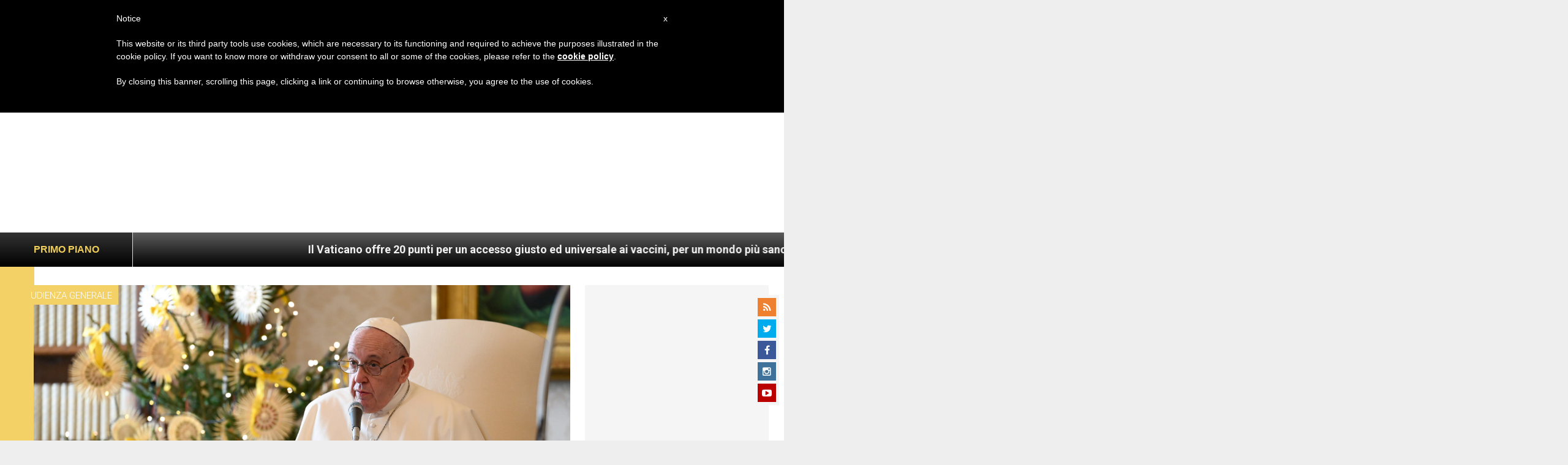

--- FILE ---
content_type: text/html; charset=utf-8
request_url: https://www.google.com/recaptcha/api2/aframe
body_size: 270
content:
<!DOCTYPE HTML><html><head><meta http-equiv="content-type" content="text/html; charset=UTF-8"></head><body><script nonce="RwyVMPXIigwXuXy5D3KBMA">/** Anti-fraud and anti-abuse applications only. See google.com/recaptcha */ try{var clients={'sodar':'https://pagead2.googlesyndication.com/pagead/sodar?'};window.addEventListener("message",function(a){try{if(a.source===window.parent){var b=JSON.parse(a.data);var c=clients[b['id']];if(c){var d=document.createElement('img');d.src=c+b['params']+'&rc='+(localStorage.getItem("rc::a")?sessionStorage.getItem("rc::b"):"");window.document.body.appendChild(d);sessionStorage.setItem("rc::e",parseInt(sessionStorage.getItem("rc::e")||0)+1);localStorage.setItem("rc::h",'1769670873963');}}}catch(b){}});window.parent.postMessage("_grecaptcha_ready", "*");}catch(b){}</script></body></html>